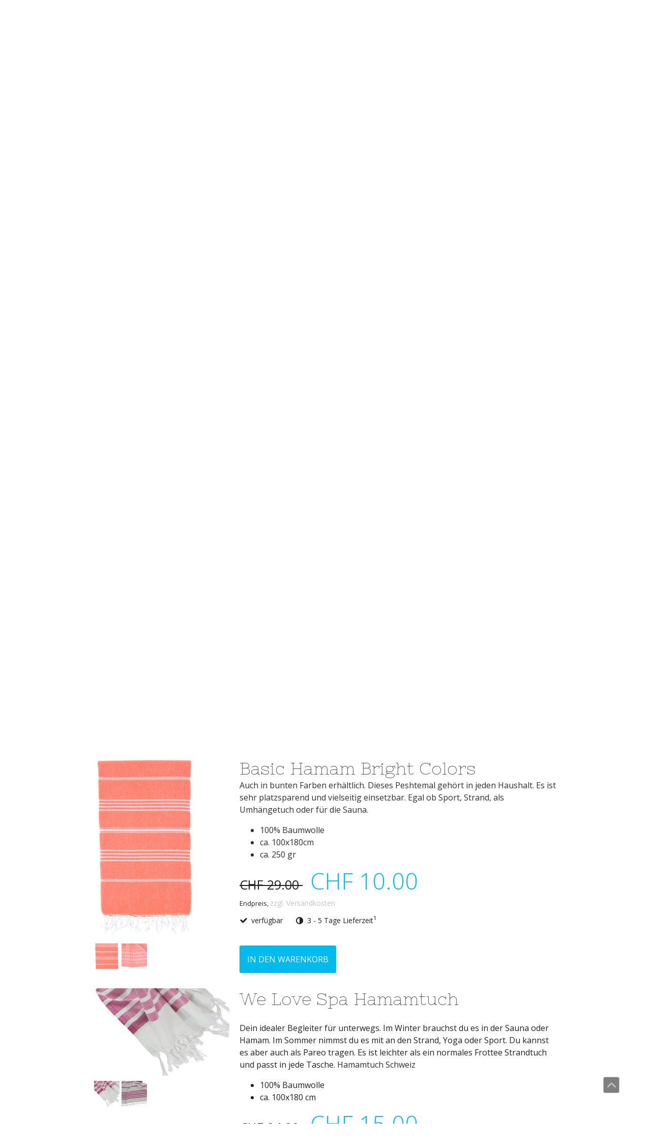

--- FILE ---
content_type: text/html; charset=UTF-8
request_url: https://www.solunabay.ch/t%C3%BCcher/pestemal-classics/
body_size: 15138
content:
<!DOCTYPE html>
<html lang="de-DE"><head>
    <meta charset="utf-8"/>
    <link rel="dns-prefetch preconnect" href="https://u.jimcdn.com/" crossorigin="anonymous"/>
<link rel="dns-prefetch preconnect" href="https://assets.jimstatic.com/" crossorigin="anonymous"/>
<link rel="dns-prefetch preconnect" href="https://image.jimcdn.com" crossorigin="anonymous"/>
<link rel="dns-prefetch preconnect" href="https://fonts.jimstatic.com" crossorigin="anonymous"/>
<meta name="viewport" content="width=device-width, initial-scale=1"/>
<meta http-equiv="X-UA-Compatible" content="IE=edge"/>
<meta name="description" content="Peshtemal, Pestemal, Saunatuch, Hamamtücher kaufen,  Die Tücher sind sehr platzsparend und vielseitig einsetzbar. Egal ob Sport, Strand, als Umhängetuch oder als Saunatuch. Hamamtuch, Pestemal, Peshtemal, Fouta, Pareo, XXL SaunatuchPestemal kaufen, Pestemal Schweiz, Kaufen sie ihr Pestemal in unserem Onlineshop! Bei uns finden sie ein breites Sortiment für Pestemal, Pareo, Peshtemal, Saunatuch, Hamamtücher, Yogatuch kaufen, Strandtuch Shop, Sommerschal.  Die Tücher sind sehr platzsparend und vielseitig einsetzbar. Egal ob Sport, Strand, als Umhängetuch oder als Saunatuch. Hamamtuch, Pestemal, Peshtemal, Fouta, Pareo, XXL Saunatuch, Peshtemal, Saunatuch, Hamamtuch Pestemal, Fouta, Yogatuch, Yogadeckepestemalpeshtamal auf deutschpestemal hamamtuchpestemal klassischpestemal kaufenpestemal kaufen schweizpestemal online kaufenpestemalspestemal schweizpestemal tuchpestemal wellnessbedarf schweizpestemal wikipediapestemal zürichhamamtuchhamamtuch leinenhamamtuch kaufenhamamtuch kaufen schweizhamam tuch bernhamam tuch bindenhamammtuch preishamamtuch onlinehamamtuch online shophamamtuch bestellenhamamtuch gwyneth paltrowhamamtuch xxlhamamtuch schweizhamamtuch strandsaunatuchsaunatuch 100 x 200 600gsaunatuch 180x80saunatuch 80x220 cmsaunatuch 80x220saunatücher 75 x 180 cmsaunatücher 80x200 chsaunatücher günstig kaufensaunatücher 100x200saunatücher kaufensaunatüchersaunatücher schweizsaunatuch kaufensaunatuch leichtsaunatuch leinensaunatuch 100x200saunatuch microfasersaunatuch online shop schweizsaunatuch herrensaunatuch orangesaunatuch unisaunatuch baselsaunatuch flauschigsaunatuch saunakilt wellnesstuchsaunatuch chsaunatuch schweiz"/>
<meta name="robots" content="index, follow, archive"/>
<meta property="st:section" content="Peshtemal, Pestemal, Saunatuch, Hamamtücher kaufen,  Die Tücher sind sehr platzsparend und vielseitig einsetzbar. Egal ob Sport, Strand, als Umhängetuch oder als Saunatuch. Hamamtuch, Pestemal, Peshtemal, Fouta, Pareo, XXL SaunatuchPestemal kaufen, Pestemal Schweiz, Kaufen sie ihr Pestemal in unserem Onlineshop! Bei uns finden sie ein breites Sortiment für Pestemal, Pareo, Peshtemal, Saunatuch, Hamamtücher, Yogatuch kaufen, Strandtuch Shop, Sommerschal.  Die Tücher sind sehr platzsparend und vielseitig einsetzbar. Egal ob Sport, Strand, als Umhängetuch oder als Saunatuch. Hamamtuch, Pestemal, Peshtemal, Fouta, Pareo, XXL Saunatuch, Peshtemal, Saunatuch, Hamamtuch Pestemal, Fouta, Yogatuch, Yogadeckepestemalpeshtamal auf deutschpestemal hamamtuchpestemal klassischpestemal kaufenpestemal kaufen schweizpestemal online kaufenpestemalspestemal schweizpestemal tuchpestemal wellnessbedarf schweizpestemal wikipediapestemal zürichhamamtuchhamamtuch leinenhamamtuch kaufenhamamtuch kaufen schweizhamam tuch bernhamam tuch bindenhamammtuch preishamamtuch onlinehamamtuch online shophamamtuch bestellenhamamtuch gwyneth paltrowhamamtuch xxlhamamtuch schweizhamamtuch strandsaunatuchsaunatuch 100 x 200 600gsaunatuch 180x80saunatuch 80x220 cmsaunatuch 80x220saunatücher 75 x 180 cmsaunatücher 80x200 chsaunatücher günstig kaufensaunatücher 100x200saunatücher kaufensaunatüchersaunatücher schweizsaunatuch kaufensaunatuch leichtsaunatuch leinensaunatuch 100x200saunatuch microfasersaunatuch online shop schweizsaunatuch herrensaunatuch orangesaunatuch unisaunatuch baselsaunatuch flauschigsaunatuch saunakilt wellnesstuchsaunatuch chsaunatuch schweiz"/>
<meta name="generator" content="Jimdo Creator"/>
<meta name="twitter:title" content="Pestemal Classics"/>
<meta name="twitter:description" content="Peshtemal, Pestemal, Saunatuch, Hamamtücher kaufen, Die Tücher sind sehr platzsparend und vielseitig einsetzbar. Egal ob Sport, Strand, als Umhängetuch oder als Saunatuch. Hamamtuch, Pestemal, Peshtemal, Fouta, Pareo, XXL Saunatuch Pestemal kaufen, Pestemal Schweiz, Kaufen sie ihr Pestemal in unserem Onlineshop! Bei uns finden sie ein breites Sortiment für Pestemal, Pareo, Peshtemal, Saunatuch, Hamamtücher, Yogatuch kaufen, Strandtuch Shop, Sommerschal. Die Tücher sind sehr platzsparend und vielseitig einsetzbar. Egal ob Sport, Strand, als Umhängetuch oder als Saunatuch. Hamamtuch, Pestemal, Peshtemal, Fouta, Pareo, XXL Saunatuch, Peshtemal, Saunatuch, Hamamtuch Pestemal, Fouta, Yogatuch, Yogadecke pestemal peshtamal auf deutsch pestemal hamamtuch pestemal klassisch pestemal kaufen pestemal kaufen schweiz pestemal online kaufen pestemals pestemal schweiz pestemal tuch pestemal wellnessbedarf schweiz pestemal wikipedia pestemal zürich hamamtuch hamamtuch leinen hamamtuch kaufen hamamtuch kaufen schweiz hamam tuch bern hamam tuch binden hamammtuch preis hamamtuch online hamamtuch online shop hamamtuch bestellen hamamtuch gwyneth paltrow hamamtuch xxl hamamtuch schweiz hamamtuch strand saunatuch saunatuch 100 x 200 600g saunatuch 180x80 saunatuch 80x220 cm saunatuch 80x220 saunatücher 75 x 180 cm saunatücher 80x200 ch saunatücher günstig kaufen saunatücher 100x200 saunatücher kaufen saunatücher saunatücher schweiz saunatuch kaufen saunatuch leicht saunatuch leinen saunatuch 100x200 saunatuch microfaser saunatuch online shop schweiz saunatuch herren saunatuch orange saunatuch uni saunatuch basel saunatuch flauschig saunatuch saunakilt wellnesstuch saunatuch ch saunatuch schweiz"/>
<meta name="twitter:card" content="summary_large_image"/>
<meta property="og:url" content="http://www.solunabay.ch/tücher/pestemal-classics/"/>
<meta property="og:title" content="Pestemal Classics"/>
<meta property="og:description" content="Peshtemal, Pestemal, Saunatuch, Hamamtücher kaufen, Die Tücher sind sehr platzsparend und vielseitig einsetzbar. Egal ob Sport, Strand, als Umhängetuch oder als Saunatuch. Hamamtuch, Pestemal, Peshtemal, Fouta, Pareo, XXL Saunatuch Pestemal kaufen, Pestemal Schweiz, Kaufen sie ihr Pestemal in unserem Onlineshop! Bei uns finden sie ein breites Sortiment für Pestemal, Pareo, Peshtemal, Saunatuch, Hamamtücher, Yogatuch kaufen, Strandtuch Shop, Sommerschal. Die Tücher sind sehr platzsparend und vielseitig einsetzbar. Egal ob Sport, Strand, als Umhängetuch oder als Saunatuch. Hamamtuch, Pestemal, Peshtemal, Fouta, Pareo, XXL Saunatuch, Peshtemal, Saunatuch, Hamamtuch Pestemal, Fouta, Yogatuch, Yogadecke pestemal peshtamal auf deutsch pestemal hamamtuch pestemal klassisch pestemal kaufen pestemal kaufen schweiz pestemal online kaufen pestemals pestemal schweiz pestemal tuch pestemal wellnessbedarf schweiz pestemal wikipedia pestemal zürich hamamtuch hamamtuch leinen hamamtuch kaufen hamamtuch kaufen schweiz hamam tuch bern hamam tuch binden hamammtuch preis hamamtuch online hamamtuch online shop hamamtuch bestellen hamamtuch gwyneth paltrow hamamtuch xxl hamamtuch schweiz hamamtuch strand saunatuch saunatuch 100 x 200 600g saunatuch 180x80 saunatuch 80x220 cm saunatuch 80x220 saunatücher 75 x 180 cm saunatücher 80x200 ch saunatücher günstig kaufen saunatücher 100x200 saunatücher kaufen saunatücher saunatücher schweiz saunatuch kaufen saunatuch leicht saunatuch leinen saunatuch 100x200 saunatuch microfaser saunatuch online shop schweiz saunatuch herren saunatuch orange saunatuch uni saunatuch basel saunatuch flauschig saunatuch saunakilt wellnesstuch saunatuch ch saunatuch schweiz"/>
<meta property="og:type" content="website"/>
<meta property="og:locale" content="de_DE"/>
<meta property="og:site_name" content="SolunaBay Webshop Hamamtuch, Pareo und Pestemal Schweiz"/>
<meta name="twitter:image" content="https://image.jimcdn.com/app/cms/image/transf/none/path/s0ea0a7d4c2896f47/image/if41539fbb769149f/version/1606922496/image.jpg"/>
<meta property="og:image" content="https://image.jimcdn.com/app/cms/image/transf/none/path/s0ea0a7d4c2896f47/image/if41539fbb769149f/version/1606922496/image.jpg"/>
<meta property="og:image:width" content="1280"/>
<meta property="og:image:height" content="853"/>
<meta property="og:image:secure_url" content="https://image.jimcdn.com/app/cms/image/transf/none/path/s0ea0a7d4c2896f47/image/if41539fbb769149f/version/1606922496/image.jpg"/><title>Pestemal Classics - SolunaBay Webshop Hamamtuch, Pareo und Pestemal Schweiz</title>
<link rel="shortcut icon" href="https://u.jimcdn.com/cms/o/s0ea0a7d4c2896f47/img/favicon.png?t=1490637287"/>
    <link rel="alternate" type="application/rss+xml" title="Blog" href="https://www.solunabay.ch/rss/blog"/>    
<link rel="canonical" href="https://www.solunabay.ch/tücher/pestemal-classics/"/>

        <script src="https://assets.jimstatic.com/ckies.js.7c38a5f4f8d944ade39b.js"></script>

        <script src="https://assets.jimstatic.com/cookieControl.js.b05bf5f4339fa83b8e79.js"></script>
    <script>window.CookieControlSet.setToOff();</script>

    <style>html,body{margin:0}.hidden{display:none}.n{padding:5px}#cc-website-title a {text-decoration: none}.cc-m-image-align-1{text-align:left}.cc-m-image-align-2{text-align:right}.cc-m-image-align-3{text-align:center}</style>

        <link href="https://u.jimcdn.com/cms/o/s0ea0a7d4c2896f47/layout/dm_64a7006cd49d4c099fba34b8d150fc79/css/layout.css?t=1526994963" rel="stylesheet" type="text/css" id="jimdo_layout_css"/>
<script>     /* <![CDATA[ */     /*!  loadCss [c]2014 @scottjehl, Filament Group, Inc.  Licensed MIT */     window.loadCSS = window.loadCss = function(e,n,t){var r,l=window.document,a=l.createElement("link");if(n)r=n;else{var i=(l.body||l.getElementsByTagName("head")[0]).childNodes;r=i[i.length-1]}var o=l.styleSheets;a.rel="stylesheet",a.href=e,a.media="only x",r.parentNode.insertBefore(a,n?r:r.nextSibling);var d=function(e){for(var n=a.href,t=o.length;t--;)if(o[t].href===n)return e.call(a);setTimeout(function(){d(e)})};return a.onloadcssdefined=d,d(function(){a.media=t||"all"}),a};     window.onloadCSS = function(n,o){n.onload=function(){n.onload=null,o&&o.call(n)},"isApplicationInstalled"in navigator&&"onloadcssdefined"in n&&n.onloadcssdefined(o)}     /* ]]> */ </script>     <script>
// <![CDATA[
onloadCSS(loadCss('https://assets.jimstatic.com/web.css.94de3f8b8fc5f64b610bc35fcd864f2a.css') , function() {
    this.id = 'jimdo_web_css';
});
// ]]>
</script>
<link href="https://assets.jimstatic.com/web.css.94de3f8b8fc5f64b610bc35fcd864f2a.css" rel="preload" as="style"/>
<noscript>
<link href="https://assets.jimstatic.com/web.css.94de3f8b8fc5f64b610bc35fcd864f2a.css" rel="stylesheet"/>
</noscript>
    <script>
    //<![CDATA[
        var jimdoData = {"isTestserver":false,"isLcJimdoCom":false,"isJimdoHelpCenter":false,"isProtectedPage":false,"cstok":"","cacheJsKey":"eb4c932991e4eaf741d3c68fe0b16534c237a641","cacheCssKey":"eb4c932991e4eaf741d3c68fe0b16534c237a641","cdnUrl":"https:\/\/assets.jimstatic.com\/","minUrl":"https:\/\/assets.jimstatic.com\/app\/cdn\/min\/file\/","authUrl":"https:\/\/a.jimdo.com\/","webPath":"https:\/\/www.solunabay.ch\/","appUrl":"https:\/\/a.jimdo.com\/","cmsLanguage":"de_DE","isFreePackage":true,"mobile":false,"isDevkitTemplateUsed":true,"isTemplateResponsive":true,"websiteId":"s0ea0a7d4c2896f47","pageId":2137520625,"packageId":1,"shop":{"deliveryTimeTexts":{"1":"1 - 3 Tage Lieferzeit","2":"3 - 5 Tage Lieferzeit","3":"5 - 8 Tage Lieferzeit"},"checkoutButtonText":"Zur Kasse","isReady":true,"currencyFormat":{"pattern":"\u00a4 #,##0.00;\u00a4-#,##0.00","convertedPattern":"$ #,##0.00","symbols":{"GROUPING_SEPARATOR":" ","DECIMAL_SEPARATOR":".","CURRENCY_SYMBOL":"CHF"}},"currencyLocale":"de_CH"},"tr":{"gmap":{"searchNotFound":"Die angegebene Adresse konnte nicht gefunden werden.","routeNotFound":"Die Anfahrtsroute konnte nicht berechnet werden. M\u00f6gliche Gr\u00fcnde: Die Startadresse ist zu ungenau oder zu weit von der Zieladresse entfernt."},"shop":{"checkoutSubmit":{"next":"N\u00e4chster Schritt","wait":"Bitte warten"},"paypalError":"Da ist leider etwas schiefgelaufen. Bitte versuche es erneut!","cartBar":"Zum Warenkorb","maintenance":"Dieser Shop ist vor\u00fcbergehend leider nicht erreichbar. Bitte probieren Sie es sp\u00e4ter noch einmal.","addToCartOverlay":{"productInsertedText":"Der Artikel wurde dem Warenkorb hinzugef\u00fcgt.","continueShoppingText":"Weiter einkaufen","reloadPageText":"neu laden"},"notReadyText":"Dieser Shop ist noch nicht vollst\u00e4ndig eingerichtet.","numLeftText":"Mehr als {:num} Exemplare dieses Artikels sind z.Z. leider nicht verf\u00fcgbar.","oneLeftText":"Es ist leider nur noch ein Exemplar dieses Artikels verf\u00fcgbar."},"common":{"timeout":"Es ist ein Fehler aufgetreten. Die von dir ausgew\u00e4hlte Aktion wurde abgebrochen. Bitte versuche es in ein paar Minuten erneut."},"form":{"badRequest":"Es ist ein Fehler aufgetreten: Die Eingaben konnten leider nicht \u00fcbermittelt werden. Bitte versuche es sp\u00e4ter noch einmal!"}},"jQuery":"jimdoGen002","isJimdoMobileApp":false,"bgConfig":null,"bgFullscreen":null,"responsiveBreakpointLandscape":767,"responsiveBreakpointPortrait":480,"copyableHeadlineLinks":false,"tocGeneration":false,"googlemapsConsoleKey":false,"loggingForAnalytics":false,"loggingForPredefinedPages":false,"isFacebookPixelIdEnabled":false,"userAccountId":"baf5cefa-74c8-4761-ab3f-4409ee2a3695"};
    // ]]>
</script>

     <script> (function(window) { 'use strict'; var regBuff = window.__regModuleBuffer = []; var regModuleBuffer = function() { var args = [].slice.call(arguments); regBuff.push(args); }; if (!window.regModule) { window.regModule = regModuleBuffer; } })(window); </script>
    <script src="https://assets.jimstatic.com/web.js.58bdb3da3da85b5697c0.js" async="true"></script>
    <script src="https://assets.jimstatic.com/at.js.62588d64be2115a866ce.js"></script>

<style type="text/css">
/*<![CDATA[*/
.tpl-logo { 
        padding: 0px 0px 0px 0px; 
   }
.tpl-title { 
        padding: 0px 0px 0px 0px; 
   }
/*]]>*/
</style>


<style type="text/css">
/*<![CDATA[*/
/* Deine Slideshow */
 
.j-cart.is-empty {
 
display: none;
 
}
 
/*]]>*/
</style>

    
</head>

<body class="body cc-page j-has-shop j-m-gallery-styles j-m-video-styles j-m-hr-styles j-m-header-styles j-m-text-styles j-m-emotionheader-styles j-m-htmlCode-styles j-m-rss-styles j-m-form-styles-disabled j-m-table-styles j-m-textWithImage-styles j-m-downloadDocument-styles j-m-imageSubtitle-styles j-m-flickr-styles j-m-googlemaps-styles j-m-blogSelection-styles-disabled j-m-comment-styles-disabled j-m-jimdo-styles j-m-profile-styles j-m-guestbook-styles j-m-promotion-styles j-m-twitter-styles j-m-hgrid-styles j-m-shoppingcart-styles j-m-catalog-styles j-m-product-styles-disabled j-m-facebook-styles j-m-sharebuttons-styles j-m-formnew-styles-disabled j-m-callToAction-styles j-m-turbo-styles j-m-spacing-styles j-m-googleplus-styles j-m-dummy-styles j-m-search-styles j-m-booking-styles j-m-socialprofiles-styles j-footer-styles cc-pagemode-default cc-content-parent" id="page-2137520625">

<div id="cc-inner" class="cc-content-parent">
  <!-- background-area -->
  <div class="jtpl-background-area" background-area=""></div>
  <!-- END background-area -->

  <input type="checkbox" id="jtpl-navigation__checkbox" class="jtpl-navigation__checkbox"/><!-- _main.sass --><div class="jtpl-main cc-content-parent">

    <div class="jtpl-section cc-content-parent">

      <!-- _header.sass -->
      <header class="jtpl-header alignment-options"><div class="jtpl-header__topbar flex-background-options"></div>
        <section class="jtpl-logo"><div id="cc-website-logo" class="cc-single-module-element"><div id="cc-m-10646967225" class="j-module n j-imageSubtitle"><div class="cc-m-image-container"><figure class="cc-imagewrapper cc-m-image-align-3">
<a href="https://www.solunabay.ch/" target="_self"><img srcset="https://image.jimcdn.com/app/cms/image/transf/dimension=320x10000:format=png/path/s0ea0a7d4c2896f47/image/ie85296064c75a0a9/version/1490643932/image.png 320w, https://image.jimcdn.com/app/cms/image/transf/dimension=560x10000:format=png/path/s0ea0a7d4c2896f47/image/ie85296064c75a0a9/version/1490643932/image.png 560w, https://image.jimcdn.com/app/cms/image/transf/dimension=640x10000:format=png/path/s0ea0a7d4c2896f47/image/ie85296064c75a0a9/version/1490643932/image.png 640w, https://image.jimcdn.com/app/cms/image/transf/dimension=960x10000:format=png/path/s0ea0a7d4c2896f47/image/ie85296064c75a0a9/version/1490643932/image.png 960w, https://image.jimcdn.com/app/cms/image/transf/dimension=1120x10000:format=png/path/s0ea0a7d4c2896f47/image/ie85296064c75a0a9/version/1490643932/image.png 1120w" sizes="(min-width: 560px) 560px, 100vw" id="cc-m-imagesubtitle-image-10646967225" src="https://image.jimcdn.com/app/cms/image/transf/dimension=560x10000:format=png/path/s0ea0a7d4c2896f47/image/ie85296064c75a0a9/version/1490643932/image.png" alt="SolunaBay Webshop Hamamtuch, Pareo und Pestemal Schweiz" class="" data-src-width="2042" data-src-height="1092" data-src="https://image.jimcdn.com/app/cms/image/transf/dimension=560x10000:format=png/path/s0ea0a7d4c2896f47/image/ie85296064c75a0a9/version/1490643932/image.png" data-image-id="7133381825"/></a>    

</figure>
</div>
<div class="cc-clear"></div>
<script id="cc-m-reg-10646967225">// <![CDATA[

    window.regModule("module_imageSubtitle", {"data":{"imageExists":true,"hyperlink":"","hyperlink_target":"","hyperlinkAsString":"","pinterest":"0","id":10646967225,"widthEqualsContent":"0","resizeWidth":"560","resizeHeight":300},"id":10646967225});
// ]]>
</script></div></div>
        </section><div class="jtpl-title">
          
        </div>
      </header><!-- END _header.sass --><!-- _mobile-navigation.sass --><label for="jtpl-navigation__checkbox" class="jtpl-navigation__label navigation-colors__menu-icon">
        <span class="jtpl-navigation__borders navigation-colors__menu-icon"></span>
      </label>
      <div class="jtpl-mobile-fallback">
        <div class="jtpl-mobile-navigation navigation-colors">
          <div data-container="navigation"><div class="j-nav-variant-nested"><ul class="cc-nav-level-0 j-nav-level-0"><li id="cc-nav-view-2137520525" class="jmd-nav__list-item-0 j-nav-has-children cc-nav-parent j-nav-parent jmd-nav__item--parent"><a href="/tücher/" data-link-title="Tücher">Tücher</a><span data-navi-toggle="cc-nav-view-2137520525" class="jmd-nav__toggle-button"></span><ul class="cc-nav-level-1 j-nav-level-1"><li id="cc-nav-view-2137520625" class="jmd-nav__list-item-1 cc-nav-current j-nav-current jmd-nav__item--current"><a href="/tücher/pestemal-classics/" data-link-title="Pestemal Classics" class="cc-nav-current j-nav-current jmd-nav__link--current">Pestemal Classics</a></li><li id="cc-nav-view-2137520725" class="jmd-nav__list-item-1"><a href="/tücher/pestemal-premium/" data-link-title="Pestemal Premium">Pestemal Premium</a></li><li id="cc-nav-view-2393473325" class="jmd-nav__list-item-1"><a href="/tücher/pestemal-beach/" data-link-title="Pestemal Beach">Pestemal Beach</a></li><li id="cc-nav-view-2855881325" class="jmd-nav__list-item-1"><a href="/tücher/pestemal-xxl/" data-link-title="Pestemal XXL">Pestemal XXL</a></li><li id="cc-nav-view-3257993225" class="jmd-nav__list-item-1"><a href="/tücher/pestemal-small/" data-link-title="Pestemal small">Pestemal small</a></li></ul></li><li id="cc-nav-view-2139493925" class="jmd-nav__list-item-0"><a href="/schals/" data-link-title="Schals">Schals</a></li><li id="cc-nav-view-2665939125" class="jmd-nav__list-item-0"><a href="/blog/" data-link-title="Blog">Blog</a></li><li id="cc-nav-view-2137520825" class="jmd-nav__list-item-0"><a href="/kontakt/" data-link-title="Kontakt">Kontakt</a></li><li id="cc-nav-view-2381401825" class="jmd-nav__list-item-0"><a href="/über-soluna-bay/" data-link-title="Über Soluna Bay">Über Soluna Bay</a></li></ul></div></div>
        </div>
      </div>
      <!-- END _mobile-navigation.sass -->

      <!-- _navigation.sass -->
      <nav class="jtpl-navigation navigation-colors navigation-alignment alignment-options"><div class="jtpl-navigation__inner border-options" data-dropdown="true">
          <div data-container="navigation"><div class="j-nav-variant-nested"><ul class="cc-nav-level-0 j-nav-level-0"><li id="cc-nav-view-2137520525" class="jmd-nav__list-item-0 j-nav-has-children cc-nav-parent j-nav-parent jmd-nav__item--parent"><a href="/tücher/" data-link-title="Tücher">Tücher</a><span data-navi-toggle="cc-nav-view-2137520525" class="jmd-nav__toggle-button"></span><ul class="cc-nav-level-1 j-nav-level-1"><li id="cc-nav-view-2137520625" class="jmd-nav__list-item-1 cc-nav-current j-nav-current jmd-nav__item--current"><a href="/tücher/pestemal-classics/" data-link-title="Pestemal Classics" class="cc-nav-current j-nav-current jmd-nav__link--current">Pestemal Classics</a></li><li id="cc-nav-view-2137520725" class="jmd-nav__list-item-1"><a href="/tücher/pestemal-premium/" data-link-title="Pestemal Premium">Pestemal Premium</a></li><li id="cc-nav-view-2393473325" class="jmd-nav__list-item-1"><a href="/tücher/pestemal-beach/" data-link-title="Pestemal Beach">Pestemal Beach</a></li><li id="cc-nav-view-2855881325" class="jmd-nav__list-item-1"><a href="/tücher/pestemal-xxl/" data-link-title="Pestemal XXL">Pestemal XXL</a></li><li id="cc-nav-view-3257993225" class="jmd-nav__list-item-1"><a href="/tücher/pestemal-small/" data-link-title="Pestemal small">Pestemal small</a></li></ul></li><li id="cc-nav-view-2139493925" class="jmd-nav__list-item-0"><a href="/schals/" data-link-title="Schals">Schals</a></li><li id="cc-nav-view-2665939125" class="jmd-nav__list-item-0"><a href="/blog/" data-link-title="Blog">Blog</a></li><li id="cc-nav-view-2137520825" class="jmd-nav__list-item-0"><a href="/kontakt/" data-link-title="Kontakt">Kontakt</a></li><li id="cc-nav-view-2381401825" class="jmd-nav__list-item-0"><a href="/über-soluna-bay/" data-link-title="Über Soluna Bay">Über Soluna Bay</a></li></ul></div></div>
        </div>
      </nav><!-- END _navigation.sass --><!-- _content.sass --><div class="jtpl-content alignment-options content-options cc-content-parent">

        <!-- _breadcrumb.sass -->
        <nav class="jtpl-breadcrumbs breadcrumb-options"><div data-container="navigation"><div class="j-nav-variant-breadcrumb"><ol itemscope="true" itemtype="http://schema.org/BreadcrumbList"><li itemscope="true" itemprop="itemListElement" itemtype="http://schema.org/ListItem"><a href="/tücher/" data-link-title="Tücher" itemprop="item"><span itemprop="name">Tücher</span></a><meta itemprop="position" content="1"/></li><li itemscope="true" itemprop="itemListElement" itemtype="http://schema.org/ListItem" class="cc-nav-current j-nav-current"><a href="/tücher/pestemal-classics/" data-link-title="Pestemal Classics" itemprop="item" class="cc-nav-current j-nav-current"><span itemprop="name">Pestemal Classics</span></a><meta itemprop="position" content="2"/></li></ol></div></div>
        </nav><!-- END _breadcrumb.sass --><div id="content_area" data-container="content"><div id="content_start"></div>
        
        <div id="cc-matrix-2956311225"><div id="cc-m-18913897325" class="j-module n j-product ">

<div id="cc-m-product-18913897325" itemscope="" itemtype="http://schema.org/Product">

    <div class="hproduct">

         
        <div class="cc-shop-product-size-3">

            
<div class="cc-shop-product-img">
    
        <div class="cc-shop-product-img-confines">
                        <a id="cc-product-superzoom-18913897325" href="https://image.jimcdn.com/app/cms/image/transf/none/path/s0ea0a7d4c2896f47/image/i32fe1c1ce92bae15/version/1606922496/image.png" class="cc-product-superzoom cc-no-clickable-arrow" rel="lightbox" data-href="https://image.jimcdn.com/app/cms/image/transf/none/path/s0ea0a7d4c2896f47/image/i32fe1c1ce92bae15/version/1606922496/image.png" data-width="446" data-height="918">
                                <img class="cc-shop-product-main-image photo" srcset="                         https://image.jimcdn.com/app/cms/image/transf/dimension=266x355:format=png/path/s0ea0a7d4c2896f47/image/i32fe1c1ce92bae15/version/1606922496/image.png 266w,                         https://image.jimcdn.com/app/cms/image/transf/dimension=532x710:format=png/path/s0ea0a7d4c2896f47/image/i32fe1c1ce92bae15/version/1606922496/image.png 532w,                         https://image.jimcdn.com/app/cms/image/transf/dimension=375x640:format=png/path/s0ea0a7d4c2896f47/image/i32fe1c1ce92bae15/version/1606922496/image.png 375w,                         https://image.jimcdn.com/app/cms/image/transf/dimension=750x1280:format=png/path/s0ea0a7d4c2896f47/image/i32fe1c1ce92bae15/version/1606922496/image.png 750w                     " sizes="(max-width: 480px) 100vw, 266px" src="https://image.jimcdn.com/app/cms/image/transf/dimension=266x355:format=png/path/s0ea0a7d4c2896f47/image/i32fe1c1ce92bae15/version/1606922496/image.png" alt="Basic Hamam" itemprop="image"/>
                        </a>
                    </div>

        <ul class="cc-shop-product-alternatives">
                                <li class="cc-shop-product-alternatives-active">
                        <span class="cc-shop-product-alternatives-arrow"></span>
                        <a href="javascript:;" data-action="changeMainImage" class="cc-shop-product-thumbnail cc-no-clickable-arrow" rel="lightbox" data-href="https://image.jimcdn.com/app/cms/image/transf/none/path/s0ea0a7d4c2896f47/image/i32fe1c1ce92bae15/version/1606922496/image.png" data-params="https://image.jimcdn.com/app/cms/image/transf/dimension=266x355:format=png/path/s0ea0a7d4c2896f47/image/i32fe1c1ce92bae15/version/1606922496/image.png,https://image.jimcdn.com/app/cms/image/transf/none/path/s0ea0a7d4c2896f47/image/i32fe1c1ce92bae15/version/1606922496/image.png,446,918" data-height="918" data-width="446">
                            <img src="https://image.jimcdn.com/app/cms/image/transf/dimension=50x50:mode=crop:format=png/path/s0ea0a7d4c2896f47/image/i32fe1c1ce92bae15/version/1606922496/image.png" id="thumb_11113787025" alt="" width="50px" height="50px"/>
                        </a>
                    </li>
                                    <li>
                        <span class="cc-shop-product-alternatives-arrow"></span>
                        <a href="javascript:;" data-action="changeMainImage" class="cc-shop-product-thumbnail cc-no-clickable-arrow" rel="lightbox" data-href="https://image.jimcdn.com/app/cms/image/transf/none/path/s0ea0a7d4c2896f47/image/if41539fbb769149f/version/1606922496/image.jpg" data-params="https://image.jimcdn.com/app/cms/image/transf/dimension=266x355:format=jpg/path/s0ea0a7d4c2896f47/image/if41539fbb769149f/version/1606922496/image.jpg,https://image.jimcdn.com/app/cms/image/transf/none/path/s0ea0a7d4c2896f47/image/if41539fbb769149f/version/1606922496/image.jpg,1280,853" data-height="853" data-width="1280">
                            <img src="https://image.jimcdn.com/app/cms/image/transf/dimension=50x50:mode=crop:format=jpg/path/s0ea0a7d4c2896f47/image/if41539fbb769149f/version/1606922496/image.jpg" id="thumb_11113787125" alt="" width="50px" height="50px"/>
                        </a>
                    </li>
                                    <li>
                        <span class="cc-shop-product-alternatives-arrow"></span>
                        <a href="javascript:;" data-action="changeMainImage" class="cc-shop-product-thumbnail cc-no-clickable-arrow" rel="lightbox" data-href="https://image.jimcdn.com/app/cms/image/transf/none/path/s0ea0a7d4c2896f47/image/iaba55ed9ea5120ae/version/1606922497/image.jpg" data-params="https://image.jimcdn.com/app/cms/image/transf/dimension=266x355:format=jpg/path/s0ea0a7d4c2896f47/image/iaba55ed9ea5120ae/version/1606922497/image.jpg,https://image.jimcdn.com/app/cms/image/transf/none/path/s0ea0a7d4c2896f47/image/iaba55ed9ea5120ae/version/1606922497/image.jpg,1280,853" data-height="853" data-width="1280">
                            <img src="https://image.jimcdn.com/app/cms/image/transf/dimension=50x50:mode=crop:format=jpg/path/s0ea0a7d4c2896f47/image/iaba55ed9ea5120ae/version/1606922497/image.jpg" id="thumb_11113787225" alt="" width="50px" height="50px"/>
                        </a>
                    </li>
                                    <li>
                        <span class="cc-shop-product-alternatives-arrow"></span>
                        <a href="javascript:;" data-action="changeMainImage" class="cc-shop-product-thumbnail cc-no-clickable-arrow" rel="lightbox" data-href="https://image.jimcdn.com/app/cms/image/transf/none/path/s0ea0a7d4c2896f47/image/i35bc0b73ca888c8c/version/1606922497/image.png" data-params="https://image.jimcdn.com/app/cms/image/transf/dimension=266x355:format=png/path/s0ea0a7d4c2896f47/image/i35bc0b73ca888c8c/version/1606922497/image.png,https://image.jimcdn.com/app/cms/image/transf/none/path/s0ea0a7d4c2896f47/image/i35bc0b73ca888c8c/version/1606922497/image.png,480,996" data-height="996" data-width="480">
                            <img src="https://image.jimcdn.com/app/cms/image/transf/dimension=50x50:mode=crop:format=png/path/s0ea0a7d4c2896f47/image/i35bc0b73ca888c8c/version/1606922497/image.png" id="thumb_11113787325" alt="" width="50px" height="50px"/>
                        </a>
                    </li>
                                    <li>
                        <span class="cc-shop-product-alternatives-arrow"></span>
                        <a href="javascript:;" data-action="changeMainImage" class="cc-shop-product-thumbnail cc-no-clickable-arrow" rel="lightbox" data-href="https://image.jimcdn.com/app/cms/image/transf/none/path/s0ea0a7d4c2896f47/image/i85ac9be188d0e4a2/version/1606922497/image.png" data-params="https://image.jimcdn.com/app/cms/image/transf/dimension=266x355:format=png/path/s0ea0a7d4c2896f47/image/i85ac9be188d0e4a2/version/1606922497/image.png,https://image.jimcdn.com/app/cms/image/transf/none/path/s0ea0a7d4c2896f47/image/i85ac9be188d0e4a2/version/1606922497/image.png,648,648" data-height="648" data-width="648">
                            <img src="https://image.jimcdn.com/app/cms/image/transf/dimension=50x50:mode=crop:format=png/path/s0ea0a7d4c2896f47/image/i85ac9be188d0e4a2/version/1606922497/image.png" id="thumb_11113787425" alt="" width="50px" height="50px"/>
                        </a>
                    </li>
                                    <li>
                        <span class="cc-shop-product-alternatives-arrow"></span>
                        <a href="javascript:;" data-action="changeMainImage" class="cc-shop-product-thumbnail cc-no-clickable-arrow" rel="lightbox" data-href="https://image.jimcdn.com/app/cms/image/transf/none/path/s0ea0a7d4c2896f47/image/i2a9efce3c2fb5fa8/version/1606922497/image.png" data-params="https://image.jimcdn.com/app/cms/image/transf/dimension=266x355:format=png/path/s0ea0a7d4c2896f47/image/i2a9efce3c2fb5fa8/version/1606922497/image.png,https://image.jimcdn.com/app/cms/image/transf/none/path/s0ea0a7d4c2896f47/image/i2a9efce3c2fb5fa8/version/1606922497/image.png,492,1004" data-height="1004" data-width="492">
                            <img src="https://image.jimcdn.com/app/cms/image/transf/dimension=50x50:mode=crop:format=png/path/s0ea0a7d4c2896f47/image/i2a9efce3c2fb5fa8/version/1606922497/image.png" id="thumb_11113787525" alt="" width="50px" height="50px"/>
                        </a>
                    </li>
                                    <li>
                        <span class="cc-shop-product-alternatives-arrow"></span>
                        <a href="javascript:;" data-action="changeMainImage" class="cc-shop-product-thumbnail cc-no-clickable-arrow" rel="lightbox" data-href="https://image.jimcdn.com/app/cms/image/transf/none/path/s0ea0a7d4c2896f47/image/i47a8fd359aafc465/version/1606922497/image.jpg" data-params="https://image.jimcdn.com/app/cms/image/transf/dimension=266x355:format=jpg/path/s0ea0a7d4c2896f47/image/i47a8fd359aafc465/version/1606922497/image.jpg,https://image.jimcdn.com/app/cms/image/transf/none/path/s0ea0a7d4c2896f47/image/i47a8fd359aafc465/version/1606922497/image.jpg,1280,853" data-height="853" data-width="1280">
                            <img src="https://image.jimcdn.com/app/cms/image/transf/dimension=50x50:mode=crop:format=jpg/path/s0ea0a7d4c2896f47/image/i47a8fd359aafc465/version/1606922497/image.jpg" id="thumb_11113787625" alt="" width="50px" height="50px"/>
                        </a>
                    </li>
                                    <li>
                        <span class="cc-shop-product-alternatives-arrow"></span>
                        <a href="javascript:;" data-action="changeMainImage" class="cc-shop-product-thumbnail cc-no-clickable-arrow" rel="lightbox" data-href="https://image.jimcdn.com/app/cms/image/transf/none/path/s0ea0a7d4c2896f47/image/i12bd5e1e0168e472/version/1606922497/image.jpg" data-params="https://image.jimcdn.com/app/cms/image/transf/dimension=266x355:format=jpg/path/s0ea0a7d4c2896f47/image/i12bd5e1e0168e472/version/1606922497/image.jpg,https://image.jimcdn.com/app/cms/image/transf/none/path/s0ea0a7d4c2896f47/image/i12bd5e1e0168e472/version/1606922497/image.jpg,1280,853" data-height="853" data-width="1280">
                            <img src="https://image.jimcdn.com/app/cms/image/transf/dimension=50x50:mode=crop:format=jpg/path/s0ea0a7d4c2896f47/image/i12bd5e1e0168e472/version/1606922497/image.jpg" id="thumb_11113787725" alt="" width="50px" height="50px"/>
                        </a>
                    </li>
                                    </ul>
    
    </div>

            <div class="cc-shop-product-desc" id="product-desc-18913897325">

                <h4 class="fn" itemprop="name">Basic Hamam</h4>
                <div id="cc-shop-product-desc-text-18913897325" class="description" itemprop="description">
    <p>
    Der Klassiker schlechthin. Dieses Peshtemal gehört in jeden Haushalt. Es ist sehr platzsparend und vielseitig einsetzbar. Egal ob Sport, Strand, als Umhängetuch oder für die
    Sauna. <span style="color: #2e2e2e; font-family: inherit;">Hamamtuch Schweiz</span>
</p>

<ul>
    <li>100% Baumwolle
    </li>

    <li>ca. 100x180cm
    </li>

    <li>ca. 250 gr
    </li>
</ul></div>
                <div id="cc-shop-product-short-desc-text-18913897325" class="cc-shop-product-short-desc">
    Basic Hamam</div>



                

                
<div class="product-price cc-shop-product-price" itemprop="offers" itemscope="" itemtype="http://schema.org/Offer">

    <div style="" class="cc-shop-product-price-item cc-shop-product-price-old">
        <del class="cc-shop-old-price-value">
            CHF 29.00         </del>
        <sup style="display: none;" class="cc-shop-old-price-info">
                    </sup>
    </div>

    <p class="cc-shop-product-price-item cc-shop-product-price-current cc-shop-price cc-shop-price-value" itemprop="price" content="10">
        CHF 10.00    </p>
    
<div class="cc-shop-product-basic-price-container" style="display:none;">
    <span class="cc-shop-product-basic-price">CHF 0.00</span> / <span class="cc-shop-product-basic-price-unit"></span>
</div>


    <meta itemprop="priceCurrency" content="CHF"/>
    <meta itemprop="availability" content="InStock"/>
    <span itemprop="inventoryLevel" itemscope="" itemtype="http://schema.org/QuantitativeValue">
        <meta itemprop="value" content="6"/>
    </span>
    <meta itemprop="url" content="https://www.solunabay.ch//app/module/webproduct/goto/m/m3aa89db3fff91e9b"/>
</div>

                
    <div class="cc-product-infolink j-product__info__link">
        <p class="cc-product-tax-and-shipping-info">
            Endpreis, <a rel="nofollow" href="/j/shop/info/m/?productId=m3aa89db3fff91e9b" class="cc-no-clickable-arrow">zzgl. Versandkosten</a>        </p>
        <p class="j-product__info__free-shipping-countries hide">
            Versandkostenfrei in folgende Länder:
            <span class="cc-product-free-shipping-countries-prefix">
                            </span>
                        <span class="cc-product-free-shipping-countries-suffix-wrapper hide">
                <span class="cc-product-free-shipping-countries-suffix">
                                                        </span>
                <a href="javascript:;" class="cc-product-free-shipping-countries-toggle-button" data-action="toggleFreeShippingCountries">
                    <span class="cc-product-free-shipping-countries-toggle-button-more">Mehr anzeigen</span>
                    <span class="cc-product-free-shipping-countries-toggle-button-less">Weniger anzeigen</span>
                </a>
            </span>
        </p>
    </div>

<ul class="cc-shop-product-availability j-product-details">
    
                            <li class="cc-shop-product-pool j-product-pool j-product-pool-status-1 cc-shop-product-pool-variant-1">
            verfügbar        </li>
                            <li class="cc-product-delivery-time-info j-product-delivery-time cc-delivery-time-variant-2 j-product-delivery-time-status-2">
            3 - 5 Tage Lieferzeit<sup>1</sup>        </li>
    </ul>

                
<button class="cc-shop-addtocard cc-no-clickable-arrow" data-action="addToCart">
    <span class="cc-shop-addtocard-text">
      In den Warenkorb    </span>
</button>

            </div><!-- end of div.cc-shop-product-desc -->
        </div><!-- end of div.cc-shop-product-size-2 -->
    </div><!-- end of div.hproduct -->
</div><!-- end of div#cc-m-product-6356026884 -->
<script id="cc-m-reg-18913897325">// <![CDATA[

    window.regModule("module_product", {"variant":"default","moduleId":18913897325,"selector":"#cc-m-product-18913897325","superzoom":true,"hasVariants":false,"multiUpload":true,"mainImageHeight":355,"productId":"q288c620ccd00064c","hash":"hashv1-962f15ab4ce3350099a1248abc21e3c122d98c95","id":18913897325});
// ]]>
</script></div><div id="cc-m-10830940225" class="j-module n j-product ">

<div id="cc-m-product-10830940225" itemscope="" itemtype="http://schema.org/Product">

    <div class="hproduct">

         
        <div class="cc-shop-product-size-3">

            
<div class="cc-shop-product-img">
    
        <div class="cc-shop-product-img-confines">
                        <a id="cc-product-superzoom-10830940225" href="https://image.jimcdn.com/app/cms/image/transf/none/path/s0ea0a7d4c2896f47/image/i084a69fb02099a53/version/1497684323/image.jpg" class="cc-product-superzoom cc-no-clickable-arrow" rel="lightbox" data-href="https://image.jimcdn.com/app/cms/image/transf/none/path/s0ea0a7d4c2896f47/image/i084a69fb02099a53/version/1497684323/image.jpg" data-width="1280" data-height="853">
                                <img class="cc-shop-product-main-image photo" srcset="                         https://image.jimcdn.com/app/cms/image/transf/dimension=266x355:format=jpg/path/s0ea0a7d4c2896f47/image/i084a69fb02099a53/version/1497684323/image.jpg 266w,                         https://image.jimcdn.com/app/cms/image/transf/dimension=532x710:format=jpg/path/s0ea0a7d4c2896f47/image/i084a69fb02099a53/version/1497684323/image.jpg 532w,                         https://image.jimcdn.com/app/cms/image/transf/dimension=375x640:format=jpg/path/s0ea0a7d4c2896f47/image/i084a69fb02099a53/version/1497684323/image.jpg 375w,                         https://image.jimcdn.com/app/cms/image/transf/dimension=750x1280:format=jpg/path/s0ea0a7d4c2896f47/image/i084a69fb02099a53/version/1497684323/image.jpg 750w                     " sizes="(max-width: 480px) 100vw, 266px" src="https://image.jimcdn.com/app/cms/image/transf/dimension=266x355:format=jpg/path/s0ea0a7d4c2896f47/image/i084a69fb02099a53/version/1497684323/image.jpg" alt="Basic Hamam II" itemprop="image"/>
                        </a>
                    </div>

        <ul class="cc-shop-product-alternatives">
                                <li class="cc-shop-product-alternatives-active">
                        <span class="cc-shop-product-alternatives-arrow"></span>
                        <a href="javascript:;" data-action="changeMainImage" class="cc-shop-product-thumbnail cc-no-clickable-arrow" rel="lightbox" data-href="https://image.jimcdn.com/app/cms/image/transf/none/path/s0ea0a7d4c2896f47/image/i084a69fb02099a53/version/1497684323/image.jpg" data-params="https://image.jimcdn.com/app/cms/image/transf/dimension=266x355:format=jpg/path/s0ea0a7d4c2896f47/image/i084a69fb02099a53/version/1497684323/image.jpg,https://image.jimcdn.com/app/cms/image/transf/none/path/s0ea0a7d4c2896f47/image/i084a69fb02099a53/version/1497684323/image.jpg,1280,853" data-height="853" data-width="1280">
                            <img src="https://image.jimcdn.com/app/cms/image/transf/dimension=50x50:mode=crop:format=jpg/path/s0ea0a7d4c2896f47/image/i084a69fb02099a53/version/1497684323/image.jpg" id="thumb_7218016125" alt="" width="50px" height="50px"/>
                        </a>
                    </li>
                                    <li>
                        <span class="cc-shop-product-alternatives-arrow"></span>
                        <a href="javascript:;" data-action="changeMainImage" class="cc-shop-product-thumbnail cc-no-clickable-arrow" rel="lightbox" data-href="https://image.jimcdn.com/app/cms/image/transf/none/path/s0ea0a7d4c2896f47/image/i5b01e5868cba3ce8/version/1553669586/image.jpg" data-params="https://image.jimcdn.com/app/cms/image/transf/dimension=266x355:format=jpg/path/s0ea0a7d4c2896f47/image/i5b01e5868cba3ce8/version/1553669586/image.jpg,https://image.jimcdn.com/app/cms/image/transf/none/path/s0ea0a7d4c2896f47/image/i5b01e5868cba3ce8/version/1553669586/image.jpg,1280,900" data-height="900" data-width="1280">
                            <img src="https://image.jimcdn.com/app/cms/image/transf/dimension=50x50:mode=crop:format=jpg/path/s0ea0a7d4c2896f47/image/i5b01e5868cba3ce8/version/1553669586/image.jpg" id="thumb_7218018925" alt="" width="50px" height="50px"/>
                        </a>
                    </li>
                                    <li>
                        <span class="cc-shop-product-alternatives-arrow"></span>
                        <a href="javascript:;" data-action="changeMainImage" class="cc-shop-product-thumbnail cc-no-clickable-arrow" rel="lightbox" data-href="https://image.jimcdn.com/app/cms/image/transf/none/path/s0ea0a7d4c2896f47/image/i67feb6626ab0dca6/version/1553669586/image.png" data-params="https://image.jimcdn.com/app/cms/image/transf/dimension=266x355:format=png/path/s0ea0a7d4c2896f47/image/i67feb6626ab0dca6/version/1553669586/image.png,https://image.jimcdn.com/app/cms/image/transf/none/path/s0ea0a7d4c2896f47/image/i67feb6626ab0dca6/version/1553669586/image.png,454,934" data-height="934" data-width="454">
                            <img src="https://image.jimcdn.com/app/cms/image/transf/dimension=50x50:mode=crop:format=png/path/s0ea0a7d4c2896f47/image/i67feb6626ab0dca6/version/1553669586/image.png" id="thumb_9236917725" alt="" width="50px" height="50px"/>
                        </a>
                    </li>
                                    <li>
                        <span class="cc-shop-product-alternatives-arrow"></span>
                        <a href="javascript:;" data-action="changeMainImage" class="cc-shop-product-thumbnail cc-no-clickable-arrow" rel="lightbox" data-href="https://image.jimcdn.com/app/cms/image/transf/none/path/s0ea0a7d4c2896f47/image/i63dab2eec3f4b6e2/version/1553669586/image.jpg" data-params="https://image.jimcdn.com/app/cms/image/transf/dimension=266x355:format=jpg/path/s0ea0a7d4c2896f47/image/i63dab2eec3f4b6e2/version/1553669586/image.jpg,https://image.jimcdn.com/app/cms/image/transf/none/path/s0ea0a7d4c2896f47/image/i63dab2eec3f4b6e2/version/1553669586/image.jpg,1280,853" data-height="853" data-width="1280">
                            <img src="https://image.jimcdn.com/app/cms/image/transf/dimension=50x50:mode=crop:format=jpg/path/s0ea0a7d4c2896f47/image/i63dab2eec3f4b6e2/version/1553669586/image.jpg" id="thumb_7218015625" alt="" width="50px" height="50px"/>
                        </a>
                    </li>
                                    <li>
                        <span class="cc-shop-product-alternatives-arrow"></span>
                        <a href="javascript:;" data-action="changeMainImage" class="cc-shop-product-thumbnail cc-no-clickable-arrow" rel="lightbox" data-href="https://image.jimcdn.com/app/cms/image/transf/none/path/s0ea0a7d4c2896f47/image/i32f2fcd403d8414e/version/1553669586/image.png" data-params="https://image.jimcdn.com/app/cms/image/transf/dimension=266x355:format=png/path/s0ea0a7d4c2896f47/image/i32f2fcd403d8414e/version/1553669586/image.png,https://image.jimcdn.com/app/cms/image/transf/none/path/s0ea0a7d4c2896f47/image/i32f2fcd403d8414e/version/1553669586/image.png,452,958" data-height="958" data-width="452">
                            <img src="https://image.jimcdn.com/app/cms/image/transf/dimension=50x50:mode=crop:format=png/path/s0ea0a7d4c2896f47/image/i32f2fcd403d8414e/version/1553669586/image.png" id="thumb_9236917325" alt="" width="50px" height="50px"/>
                        </a>
                    </li>
                                    <li>
                        <span class="cc-shop-product-alternatives-arrow"></span>
                        <a href="javascript:;" data-action="changeMainImage" class="cc-shop-product-thumbnail cc-no-clickable-arrow" rel="lightbox" data-href="https://image.jimcdn.com/app/cms/image/transf/none/path/s0ea0a7d4c2896f47/image/i9d6b72923fb297e5/version/1553669586/image.jpg" data-params="https://image.jimcdn.com/app/cms/image/transf/dimension=266x355:format=jpg/path/s0ea0a7d4c2896f47/image/i9d6b72923fb297e5/version/1553669586/image.jpg,https://image.jimcdn.com/app/cms/image/transf/none/path/s0ea0a7d4c2896f47/image/i9d6b72923fb297e5/version/1553669586/image.jpg,1280,853" data-height="853" data-width="1280">
                            <img src="https://image.jimcdn.com/app/cms/image/transf/dimension=50x50:mode=crop:format=jpg/path/s0ea0a7d4c2896f47/image/i9d6b72923fb297e5/version/1553669586/image.jpg" id="thumb_7218017125" alt="" width="50px" height="50px"/>
                        </a>
                    </li>
                                    <li>
                        <span class="cc-shop-product-alternatives-arrow"></span>
                        <a href="javascript:;" data-action="changeMainImage" class="cc-shop-product-thumbnail cc-no-clickable-arrow" rel="lightbox" data-href="https://image.jimcdn.com/app/cms/image/transf/none/path/s0ea0a7d4c2896f47/image/ibcdf736a77b8d3ea/version/1553669586/image.png" data-params="https://image.jimcdn.com/app/cms/image/transf/dimension=266x355:format=png/path/s0ea0a7d4c2896f47/image/ibcdf736a77b8d3ea/version/1553669586/image.png,https://image.jimcdn.com/app/cms/image/transf/none/path/s0ea0a7d4c2896f47/image/ibcdf736a77b8d3ea/version/1553669586/image.png,512,1018" data-height="1018" data-width="512">
                            <img src="https://image.jimcdn.com/app/cms/image/transf/dimension=50x50:mode=crop:format=png/path/s0ea0a7d4c2896f47/image/ibcdf736a77b8d3ea/version/1553669586/image.png" id="thumb_9236916825" alt="" width="50px" height="50px"/>
                        </a>
                    </li>
                                    <li>
                        <span class="cc-shop-product-alternatives-arrow"></span>
                        <a href="javascript:;" data-action="changeMainImage" class="cc-shop-product-thumbnail cc-no-clickable-arrow" rel="lightbox" data-href="https://image.jimcdn.com/app/cms/image/transf/none/path/s0ea0a7d4c2896f47/image/i272500821211d965/version/1553669586/image.png" data-params="https://image.jimcdn.com/app/cms/image/transf/dimension=266x355:format=png/path/s0ea0a7d4c2896f47/image/i272500821211d965/version/1553669586/image.png,https://image.jimcdn.com/app/cms/image/transf/none/path/s0ea0a7d4c2896f47/image/i272500821211d965/version/1553669586/image.png,620,1280" data-height="1280" data-width="620">
                            <img src="https://image.jimcdn.com/app/cms/image/transf/dimension=50x50:mode=crop:format=png/path/s0ea0a7d4c2896f47/image/i272500821211d965/version/1553669586/image.png" id="thumb_10050568725" alt="" width="50px" height="50px"/>
                        </a>
                    </li>
                                    <li>
                        <span class="cc-shop-product-alternatives-arrow"></span>
                        <a href="javascript:;" data-action="changeMainImage" class="cc-shop-product-thumbnail cc-no-clickable-arrow" rel="lightbox" data-href="https://image.jimcdn.com/app/cms/image/transf/none/path/s0ea0a7d4c2896f47/image/i1f2def9d6e7627c5/version/1553669586/image.png" data-params="https://image.jimcdn.com/app/cms/image/transf/dimension=266x355:format=png/path/s0ea0a7d4c2896f47/image/i1f2def9d6e7627c5/version/1553669586/image.png,https://image.jimcdn.com/app/cms/image/transf/none/path/s0ea0a7d4c2896f47/image/i1f2def9d6e7627c5/version/1553669586/image.png,450,968" data-height="968" data-width="450">
                            <img src="https://image.jimcdn.com/app/cms/image/transf/dimension=50x50:mode=crop:format=png/path/s0ea0a7d4c2896f47/image/i1f2def9d6e7627c5/version/1553669586/image.png" id="thumb_9416638825" alt="" width="50px" height="50px"/>
                        </a>
                    </li>
                                    </ul>
    
    </div>

            <div class="cc-shop-product-desc" id="product-desc-10830940225">

                <h4 class="fn" itemprop="name">Basic Hamam II</h4>
                <div id="cc-shop-product-desc-text-10830940225" class="description" itemprop="description">
    <p style="color: #2e2e2e;">
    Auch in bunten Farben erhältlich. Dieses Peshtemal gehört in jeden Haushalt. Es ist sehr platzsparend und vielseitig einsetzbar. Egal ob Sport, Strand, als Umhängetuch oder für die
    Sauna. <span style="color: #2e2e2e; font-family: inherit;">Hamamtuch Schweiz</span>
</p>

<ul style="color: #2e2e2e;">
    <li>100% Baumwolle
    </li>

    <li>ca. 100x180cm
    </li>

    <li>ca. 250 gr
    </li>
</ul></div>
                <div id="cc-shop-product-short-desc-text-10830940225" class="cc-shop-product-short-desc">
    Basic Hamam II</div>



                
<form autocomplete="off">
    <select class="cc-product-variant-selectbox j-product__variants" data-action="changeVariant">
                                <option class="j-product__variants__item" value="0" data-params="{&quot;price&quot;:10,&quot;priceFormatted&quot;:&quot;CHF 10.00&quot;,&quot;oldPriceFormatted&quot;:&quot;CHF 29.00&quot;,&quot;basicPrice&quot;:0,&quot;basicPriceFormatted&quot;:&quot;CHF 0.00&quot;,&quot;basicPriceUnit&quot;:&quot;&amp;nbsp;&quot;,&quot;oldPrice&quot;:29,&quot;availability&quot;:2,&quot;availabilityText&quot;:&quot;nur noch begrenzte Anzahl vorhanden&quot;,&quot;delivery&quot;:2,&quot;pool&quot;:&quot;2&quot;,&quot;weightFormatted&quot;:&quot; kg&quot;,&quot;weight&quot;:0,&quot;freeShippingCountriesPrefix&quot;:&quot;&quot;,&quot;freeShippingCountriesSuffix&quot;:&quot;&quot;,&quot;taxAndShippingCostInformationText&quot;:&quot;Endpreis, &lt;a rel='nofollow' href='\/j\/shop\/info\/m\/?productId=mde83ef691b597d00' class='cc-no-clickable-arrow'&gt;zzgl. Versandkosten&lt;\/a&gt;&quot;}" title="yellow     CHF 10.00" content="yellow" selected="selected">
                yellow    CHF 10.00            </option>
                                <option class="j-product__variants__item" value="1" data-params="{&quot;price&quot;:10,&quot;priceFormatted&quot;:&quot;CHF 10.00&quot;,&quot;oldPriceFormatted&quot;:&quot;CHF 29.00&quot;,&quot;basicPrice&quot;:0,&quot;basicPriceFormatted&quot;:&quot;CHF 0.00&quot;,&quot;basicPriceUnit&quot;:&quot;&amp;nbsp;&quot;,&quot;oldPrice&quot;:29,&quot;availability&quot;:3,&quot;availabilityText&quot;:&quot;leider ausverkauft&quot;,&quot;delivery&quot;:null,&quot;pool&quot;:&quot;0&quot;,&quot;weightFormatted&quot;:&quot; kg&quot;,&quot;weight&quot;:0,&quot;freeShippingCountriesPrefix&quot;:&quot;&quot;,&quot;freeShippingCountriesSuffix&quot;:&quot;&quot;,&quot;taxAndShippingCostInformationText&quot;:&quot;Endpreis, &lt;a rel='nofollow' href='\/j\/shop\/info\/m\/?productId=mde83ef691b597d00' class='cc-no-clickable-arrow'&gt;zzgl. Versandkosten&lt;\/a&gt;&quot;}" title="green     CHF 10.00" content="green">
                green    CHF 10.00            </option>
                                <option class="j-product__variants__item" value="2" data-params="{&quot;price&quot;:10,&quot;priceFormatted&quot;:&quot;CHF 10.00&quot;,&quot;oldPriceFormatted&quot;:&quot;CHF 29.00&quot;,&quot;basicPrice&quot;:0,&quot;basicPriceFormatted&quot;:&quot;CHF 0.00&quot;,&quot;basicPriceUnit&quot;:&quot;&amp;nbsp;&quot;,&quot;oldPrice&quot;:29,&quot;availability&quot;:3,&quot;availabilityText&quot;:&quot;leider ausverkauft&quot;,&quot;delivery&quot;:null,&quot;pool&quot;:&quot;0&quot;,&quot;weightFormatted&quot;:&quot; kg&quot;,&quot;weight&quot;:0,&quot;freeShippingCountriesPrefix&quot;:&quot;&quot;,&quot;freeShippingCountriesSuffix&quot;:&quot;&quot;,&quot;taxAndShippingCostInformationText&quot;:&quot;Endpreis, &lt;a rel='nofollow' href='\/j\/shop\/info\/m\/?productId=mde83ef691b597d00' class='cc-no-clickable-arrow'&gt;zzgl. Versandkosten&lt;\/a&gt;&quot;}" title="Lilac     CHF 10.00" content="Lilac">
                Lilac    CHF 10.00            </option>
                                <option class="j-product__variants__item" value="3" data-params="{&quot;price&quot;:10,&quot;priceFormatted&quot;:&quot;CHF 10.00&quot;,&quot;oldPriceFormatted&quot;:&quot;CHF 29.00&quot;,&quot;basicPrice&quot;:0,&quot;basicPriceFormatted&quot;:&quot;CHF 0.00&quot;,&quot;basicPriceUnit&quot;:&quot;&amp;nbsp;&quot;,&quot;oldPrice&quot;:29,&quot;availability&quot;:3,&quot;availabilityText&quot;:&quot;leider ausverkauft&quot;,&quot;delivery&quot;:null,&quot;pool&quot;:&quot;0&quot;,&quot;weightFormatted&quot;:&quot; kg&quot;,&quot;weight&quot;:0,&quot;freeShippingCountriesPrefix&quot;:&quot;&quot;,&quot;freeShippingCountriesSuffix&quot;:&quot;&quot;,&quot;taxAndShippingCostInformationText&quot;:&quot;Endpreis, &lt;a rel='nofollow' href='\/j\/shop\/info\/m\/?productId=mde83ef691b597d00' class='cc-no-clickable-arrow'&gt;zzgl. Versandkosten&lt;\/a&gt;&quot;}" title="Purple     CHF 10.00" content="Purple">
                Purple    CHF 10.00            </option>
                                <option class="j-product__variants__item" value="4" data-params="{&quot;price&quot;:10,&quot;priceFormatted&quot;:&quot;CHF 10.00&quot;,&quot;oldPriceFormatted&quot;:&quot;CHF 29.00&quot;,&quot;basicPrice&quot;:0,&quot;basicPriceFormatted&quot;:&quot;CHF 0.00&quot;,&quot;basicPriceUnit&quot;:&quot;&amp;nbsp;&quot;,&quot;oldPrice&quot;:29,&quot;availability&quot;:3,&quot;availabilityText&quot;:&quot;leider ausverkauft&quot;,&quot;delivery&quot;:null,&quot;pool&quot;:&quot;0&quot;,&quot;weightFormatted&quot;:&quot; kg&quot;,&quot;weight&quot;:0,&quot;freeShippingCountriesPrefix&quot;:&quot;&quot;,&quot;freeShippingCountriesSuffix&quot;:&quot;&quot;,&quot;taxAndShippingCostInformationText&quot;:&quot;Endpreis, &lt;a rel='nofollow' href='\/j\/shop\/info\/m\/?productId=mde83ef691b597d00' class='cc-no-clickable-arrow'&gt;zzgl. Versandkosten&lt;\/a&gt;&quot;}" title="orange     CHF 10.00" content="orange">
                orange    CHF 10.00            </option>
            </select>
</form>

                
<div class="product-price cc-shop-product-price" itemprop="offers" itemscope="" itemtype="http://schema.org/Offer">

    <div style="" class="cc-shop-product-price-item cc-shop-product-price-old">
        <del class="cc-shop-old-price-value">
            CHF 29.00         </del>
        <sup style="display: none;" class="cc-shop-old-price-info">
                    </sup>
    </div>

    <p class="cc-shop-product-price-item cc-shop-product-price-current cc-shop-price cc-shop-price-value" itemprop="price" content="10">
        CHF 10.00    </p>
    
<div class="cc-shop-product-basic-price-container" style="display:none;">
    <span class="cc-shop-product-basic-price">CHF 0.00</span> / <span class="cc-shop-product-basic-price-unit"></span>
</div>


    <meta itemprop="priceCurrency" content="CHF"/>
    <meta itemprop="availability" content="InStock"/>
    <span itemprop="inventoryLevel" itemscope="" itemtype="http://schema.org/QuantitativeValue">
        <meta itemprop="value" content="2"/>
    </span>
    <meta itemprop="url" content="https://www.solunabay.ch//app/module/webproduct/goto/m/mde83ef691b597d00"/>
</div>

                
    <div class="cc-product-infolink j-product__info__link">
        <p class="cc-product-tax-and-shipping-info">
            Endpreis, <a rel="nofollow" href="/j/shop/info/m/?productId=mde83ef691b597d00" class="cc-no-clickable-arrow">zzgl. Versandkosten</a>        </p>
        <p class="j-product__info__free-shipping-countries hide">
            Versandkostenfrei in folgende Länder:
            <span class="cc-product-free-shipping-countries-prefix">
                            </span>
                        <span class="cc-product-free-shipping-countries-suffix-wrapper hide">
                <span class="cc-product-free-shipping-countries-suffix">
                                                        </span>
                <a href="javascript:;" class="cc-product-free-shipping-countries-toggle-button" data-action="toggleFreeShippingCountries">
                    <span class="cc-product-free-shipping-countries-toggle-button-more">Mehr anzeigen</span>
                    <span class="cc-product-free-shipping-countries-toggle-button-less">Weniger anzeigen</span>
                </a>
            </span>
        </p>
    </div>

<ul class="cc-shop-product-availability j-product-details">
    
                            <li class="cc-shop-product-pool j-product-pool j-product-pool-status-2 cc-shop-product-pool-variant-2">
            nur noch begrenzte Anzahl vorhanden        </li>
                            <li class="cc-product-delivery-time-info j-product-delivery-time cc-delivery-time-variant-2 j-product-delivery-time-status-2">
            3 - 5 Tage Lieferzeit<sup>1</sup>        </li>
    </ul>

                
<button class="cc-shop-addtocard cc-no-clickable-arrow" data-action="addToCart">
    <span class="cc-shop-addtocard-text">
      In den Warenkorb    </span>
</button>

            </div><!-- end of div.cc-shop-product-desc -->
        </div><!-- end of div.cc-shop-product-size-2 -->
    </div><!-- end of div.hproduct -->
</div><!-- end of div#cc-m-product-6356026884 -->
<script id="cc-m-reg-10830940225">// <![CDATA[

    window.regModule("module_product", {"variant":"default","moduleId":10830940225,"selector":"#cc-m-product-10830940225","superzoom":true,"hasVariants":true,"multiUpload":true,"mainImageHeight":355,"productId":"q78e99bf008795867","hash":"hashv1-7c86ae6304c36af7905f39acaa9872d585b8e480","defaultVariantId":0,"id":10830940225});
// ]]>
</script></div><div id="cc-m-18913955325" class="j-module n j-product ">

<div id="cc-m-product-18913955325" itemscope="" itemtype="http://schema.org/Product">

    <div class="hproduct">

         
        <div class="cc-shop-product-size-3">

            
<div class="cc-shop-product-img">
    
        <div class="cc-shop-product-img-confines">
                        <a id="cc-product-superzoom-18913955325" href="https://image.jimcdn.com/app/cms/image/transf/none/path/s0ea0a7d4c2896f47/image/i1d10a7f9f366b7a0/version/1606924629/image.png" class="cc-product-superzoom cc-no-clickable-arrow" rel="lightbox" data-href="https://image.jimcdn.com/app/cms/image/transf/none/path/s0ea0a7d4c2896f47/image/i1d10a7f9f366b7a0/version/1606924629/image.png" data-width="622" data-height="1100">
                                <img class="cc-shop-product-main-image photo" srcset="                         https://image.jimcdn.com/app/cms/image/transf/dimension=266x355:format=png/path/s0ea0a7d4c2896f47/image/i1d10a7f9f366b7a0/version/1606924629/image.png 266w,                         https://image.jimcdn.com/app/cms/image/transf/dimension=532x710:format=png/path/s0ea0a7d4c2896f47/image/i1d10a7f9f366b7a0/version/1606924629/image.png 532w,                         https://image.jimcdn.com/app/cms/image/transf/dimension=375x640:format=png/path/s0ea0a7d4c2896f47/image/i1d10a7f9f366b7a0/version/1606924629/image.png 375w,                         https://image.jimcdn.com/app/cms/image/transf/dimension=750x1280:format=png/path/s0ea0a7d4c2896f47/image/i1d10a7f9f366b7a0/version/1606924629/image.png 750w                     " sizes="(max-width: 480px) 100vw, 266px" src="https://image.jimcdn.com/app/cms/image/transf/dimension=266x355:format=png/path/s0ea0a7d4c2896f47/image/i1d10a7f9f366b7a0/version/1606924629/image.png" alt="Basic Hamam Bright Colors" itemprop="image"/>
                        </a>
                    </div>

        <ul class="cc-shop-product-alternatives">
                                <li class="cc-shop-product-alternatives-active">
                        <span class="cc-shop-product-alternatives-arrow"></span>
                        <a href="javascript:;" data-action="changeMainImage" class="cc-shop-product-thumbnail cc-no-clickable-arrow" rel="lightbox" data-href="https://image.jimcdn.com/app/cms/image/transf/none/path/s0ea0a7d4c2896f47/image/i1d10a7f9f366b7a0/version/1606924629/image.png" data-params="https://image.jimcdn.com/app/cms/image/transf/dimension=266x355:format=png/path/s0ea0a7d4c2896f47/image/i1d10a7f9f366b7a0/version/1606924629/image.png,https://image.jimcdn.com/app/cms/image/transf/none/path/s0ea0a7d4c2896f47/image/i1d10a7f9f366b7a0/version/1606924629/image.png,622,1100" data-height="1100" data-width="622">
                            <img src="https://image.jimcdn.com/app/cms/image/transf/dimension=50x50:mode=crop:format=png/path/s0ea0a7d4c2896f47/image/i1d10a7f9f366b7a0/version/1606924629/image.png" id="thumb_11113823825" alt="" width="50px" height="50px"/>
                        </a>
                    </li>
                                    <li>
                        <span class="cc-shop-product-alternatives-arrow"></span>
                        <a href="javascript:;" data-action="changeMainImage" class="cc-shop-product-thumbnail cc-no-clickable-arrow" rel="lightbox" data-href="https://image.jimcdn.com/app/cms/image/transf/none/path/s0ea0a7d4c2896f47/image/i6671ba98fc8beb3a/version/1606924629/image.png" data-params="https://image.jimcdn.com/app/cms/image/transf/dimension=266x355:format=png/path/s0ea0a7d4c2896f47/image/i6671ba98fc8beb3a/version/1606924629/image.png,https://image.jimcdn.com/app/cms/image/transf/none/path/s0ea0a7d4c2896f47/image/i6671ba98fc8beb3a/version/1606924629/image.png,900,521" data-height="521" data-width="900">
                            <img src="https://image.jimcdn.com/app/cms/image/transf/dimension=50x50:mode=crop:format=png/path/s0ea0a7d4c2896f47/image/i6671ba98fc8beb3a/version/1606924629/image.png" id="thumb_11113823925" alt="" width="50px" height="50px"/>
                        </a>
                    </li>
                                    </ul>
    
    </div>

            <div class="cc-shop-product-desc" id="product-desc-18913955325">

                <h4 class="fn" itemprop="name">Basic Hamam Bright Colors</h4>
                <div id="cc-shop-product-desc-text-18913955325" class="description" itemprop="description">
    <p style="color: #2e2e2e;">
    Auch in bunten Farben erhältlich. Dieses Peshtemal gehört in jeden Haushalt. Es ist sehr platzsparend und vielseitig einsetzbar. Egal ob Sport, Strand, als Umhängetuch oder für die Sauna.
</p>

<ul style="color: #2e2e2e;">
    <li>100% Baumwolle
    </li>

    <li>ca. 100x180cm
    </li>

    <li>ca. 250 gr
    </li>
</ul></div>
                <div id="cc-shop-product-short-desc-text-18913955325" class="cc-shop-product-short-desc">
    Basic Hamam II</div>



                

                
<div class="product-price cc-shop-product-price" itemprop="offers" itemscope="" itemtype="http://schema.org/Offer">

    <div style="" class="cc-shop-product-price-item cc-shop-product-price-old">
        <del class="cc-shop-old-price-value">
            CHF 29.00         </del>
        <sup style="display: none;" class="cc-shop-old-price-info">
                    </sup>
    </div>

    <p class="cc-shop-product-price-item cc-shop-product-price-current cc-shop-price cc-shop-price-value" itemprop="price" content="10">
        CHF 10.00    </p>
    
<div class="cc-shop-product-basic-price-container" style="display:none;">
    <span class="cc-shop-product-basic-price">CHF 0.00</span> / <span class="cc-shop-product-basic-price-unit"></span>
</div>


    <meta itemprop="priceCurrency" content="CHF"/>
    <meta itemprop="availability" content="InStock"/>
    <span itemprop="inventoryLevel" itemscope="" itemtype="http://schema.org/QuantitativeValue">
        <meta itemprop="value" content="6"/>
    </span>
    <meta itemprop="url" content="https://www.solunabay.ch//app/module/webproduct/goto/m/m4c5a1b6a4b78557f"/>
</div>

                
    <div class="cc-product-infolink j-product__info__link">
        <p class="cc-product-tax-and-shipping-info">
            Endpreis, <a rel="nofollow" href="/j/shop/info/m/?productId=m4c5a1b6a4b78557f" class="cc-no-clickable-arrow">zzgl. Versandkosten</a>        </p>
        <p class="j-product__info__free-shipping-countries hide">
            Versandkostenfrei in folgende Länder:
            <span class="cc-product-free-shipping-countries-prefix">
                            </span>
                        <span class="cc-product-free-shipping-countries-suffix-wrapper hide">
                <span class="cc-product-free-shipping-countries-suffix">
                                                        </span>
                <a href="javascript:;" class="cc-product-free-shipping-countries-toggle-button" data-action="toggleFreeShippingCountries">
                    <span class="cc-product-free-shipping-countries-toggle-button-more">Mehr anzeigen</span>
                    <span class="cc-product-free-shipping-countries-toggle-button-less">Weniger anzeigen</span>
                </a>
            </span>
        </p>
    </div>

<ul class="cc-shop-product-availability j-product-details">
    
                            <li class="cc-shop-product-pool j-product-pool j-product-pool-status-1 cc-shop-product-pool-variant-1">
            verfügbar        </li>
                            <li class="cc-product-delivery-time-info j-product-delivery-time cc-delivery-time-variant-2 j-product-delivery-time-status-2">
            3 - 5 Tage Lieferzeit<sup>1</sup>        </li>
    </ul>

                
<button class="cc-shop-addtocard cc-no-clickable-arrow" data-action="addToCart">
    <span class="cc-shop-addtocard-text">
      In den Warenkorb    </span>
</button>

            </div><!-- end of div.cc-shop-product-desc -->
        </div><!-- end of div.cc-shop-product-size-2 -->
    </div><!-- end of div.hproduct -->
</div><!-- end of div#cc-m-product-6356026884 -->
<script id="cc-m-reg-18913955325">// <![CDATA[

    window.regModule("module_product", {"variant":"default","moduleId":18913955325,"selector":"#cc-m-product-18913955325","superzoom":true,"hasVariants":false,"multiUpload":true,"mainImageHeight":355,"productId":"q36aa0c47548f6de2","hash":"hashv1-f11c77c04e4890fed2071e5ca70aae5e5a50fa17","id":18913955325});
// ]]>
</script></div><div id="cc-m-10658733525" class="j-module n j-product ">

<div id="cc-m-product-10658733525" itemscope="" itemtype="http://schema.org/Product">

    <div class="hproduct">

         
        <div class="cc-shop-product-size-3">

            
<div class="cc-shop-product-img">
    
        <div class="cc-shop-product-img-confines">
                        <a id="cc-product-superzoom-10658733525" href="https://image.jimcdn.com/app/cms/image/transf/none/path/s0ea0a7d4c2896f47/image/i87ba88c5b9c6d31e/version/1528919110/image.png" class="cc-product-superzoom cc-no-clickable-arrow" rel="lightbox" data-href="https://image.jimcdn.com/app/cms/image/transf/none/path/s0ea0a7d4c2896f47/image/i87ba88c5b9c6d31e/version/1528919110/image.png" data-width="488" data-height="316">
                                <img class="cc-shop-product-main-image photo" srcset="                         https://image.jimcdn.com/app/cms/image/transf/dimension=266x355:format=png/path/s0ea0a7d4c2896f47/image/i87ba88c5b9c6d31e/version/1528919110/image.png 266w,                         https://image.jimcdn.com/app/cms/image/transf/dimension=532x710:format=png/path/s0ea0a7d4c2896f47/image/i87ba88c5b9c6d31e/version/1528919110/image.png 532w,                         https://image.jimcdn.com/app/cms/image/transf/dimension=375x640:format=png/path/s0ea0a7d4c2896f47/image/i87ba88c5b9c6d31e/version/1528919110/image.png 375w,                         https://image.jimcdn.com/app/cms/image/transf/dimension=750x1280:format=png/path/s0ea0a7d4c2896f47/image/i87ba88c5b9c6d31e/version/1528919110/image.png 750w                     " sizes="(max-width: 480px) 100vw, 266px" src="https://image.jimcdn.com/app/cms/image/transf/dimension=266x355:format=png/path/s0ea0a7d4c2896f47/image/i87ba88c5b9c6d31e/version/1528919110/image.png" alt="We Love Spa Hamamtuch" itemprop="image"/>
                        </a>
                    </div>

        <ul class="cc-shop-product-alternatives">
                                <li class="cc-shop-product-alternatives-active">
                        <span class="cc-shop-product-alternatives-arrow"></span>
                        <a href="javascript:;" data-action="changeMainImage" class="cc-shop-product-thumbnail cc-no-clickable-arrow" rel="lightbox" data-href="https://image.jimcdn.com/app/cms/image/transf/none/path/s0ea0a7d4c2896f47/image/i87ba88c5b9c6d31e/version/1528919110/image.png" data-params="https://image.jimcdn.com/app/cms/image/transf/dimension=266x355:format=png/path/s0ea0a7d4c2896f47/image/i87ba88c5b9c6d31e/version/1528919110/image.png,https://image.jimcdn.com/app/cms/image/transf/none/path/s0ea0a7d4c2896f47/image/i87ba88c5b9c6d31e/version/1528919110/image.png,488,316" data-height="316" data-width="488">
                            <img src="https://image.jimcdn.com/app/cms/image/transf/dimension=50x50:mode=crop:format=png/path/s0ea0a7d4c2896f47/image/i87ba88c5b9c6d31e/version/1528919110/image.png" id="thumb_9259848825" alt="" width="50px" height="50px"/>
                        </a>
                    </li>
                                    <li>
                        <span class="cc-shop-product-alternatives-arrow"></span>
                        <a href="javascript:;" data-action="changeMainImage" class="cc-shop-product-thumbnail cc-no-clickable-arrow" rel="lightbox" data-href="https://image.jimcdn.com/app/cms/image/transf/none/path/s0ea0a7d4c2896f47/image/i4625c589be33fdd6/version/1528919110/image.png" data-params="https://image.jimcdn.com/app/cms/image/transf/dimension=266x355:format=png/path/s0ea0a7d4c2896f47/image/i4625c589be33fdd6/version/1528919110/image.png,https://image.jimcdn.com/app/cms/image/transf/none/path/s0ea0a7d4c2896f47/image/i4625c589be33fdd6/version/1528919110/image.png,922,646" data-height="646" data-width="922">
                            <img src="https://image.jimcdn.com/app/cms/image/transf/dimension=50x50:mode=crop:format=png/path/s0ea0a7d4c2896f47/image/i4625c589be33fdd6/version/1528919110/image.png" id="thumb_9259847825" alt="" width="50px" height="50px"/>
                        </a>
                    </li>
                                    </ul>
    
    </div>

            <div class="cc-shop-product-desc" id="product-desc-10658733525">

                <h4 class="fn" itemprop="name">We Love Spa Hamamtuch</h4>
                <div id="cc-shop-product-desc-text-10658733525" class="description" itemprop="description">
    <p>
     
</p>

<p>
    Dein idealer Begleiter für unterwegs. Im Winter brauchst du es in der Sauna oder Hamam. Im Sommer nimmst du es mit an den Strand, Yoga oder Sport. Du kannst es aber auch als Pareo tragen. Es ist
    leichter als ein normales Frottee Strandtuch und passt in jede Tasche. <span style="color: #2e2e2e; font-family: inherit;">Hamamtuch Schweiz</span>
</p>

<ul>
    <li>
        <span style="text-align: left;">100% Baumwolle</span>
    </li>

    <li>
        <span style="text-align: left;">ca. 100x180 cm</span>
    </li>
</ul></div>
                <div id="cc-shop-product-short-desc-text-10658733525" class="cc-shop-product-short-desc">
    </div>



                

                
<div class="product-price cc-shop-product-price" itemprop="offers" itemscope="" itemtype="http://schema.org/Offer">

    <div style="" class="cc-shop-product-price-item cc-shop-product-price-old">
        <del class="cc-shop-old-price-value">
            CHF 34.90         </del>
        <sup style="display: none;" class="cc-shop-old-price-info">
                    </sup>
    </div>

    <p class="cc-shop-product-price-item cc-shop-product-price-current cc-shop-price cc-shop-price-value" itemprop="price" content="15">
        CHF 15.00    </p>
    
<div class="cc-shop-product-basic-price-container" style="display:none;">
    <span class="cc-shop-product-basic-price">CHF 0.00</span> / <span class="cc-shop-product-basic-price-unit"></span>
</div>


    <meta itemprop="priceCurrency" content="CHF"/>
    <meta itemprop="availability" content="InStock"/>
    <span itemprop="inventoryLevel" itemscope="" itemtype="http://schema.org/QuantitativeValue">
        <meta itemprop="value" content="5"/>
    </span>
    <meta itemprop="url" content="https://www.solunabay.ch//app/module/webproduct/goto/m/m74f451e93f9b9445"/>
</div>

                
    <div class="cc-product-infolink j-product__info__link">
        <p class="cc-product-tax-and-shipping-info">
            Endpreis, <a rel="nofollow" href="/j/shop/info/m/?productId=m74f451e93f9b9445" class="cc-no-clickable-arrow">zzgl. Versandkosten</a>        </p>
        <p class="j-product__info__free-shipping-countries hide">
            Versandkostenfrei in folgende Länder:
            <span class="cc-product-free-shipping-countries-prefix">
                            </span>
                        <span class="cc-product-free-shipping-countries-suffix-wrapper hide">
                <span class="cc-product-free-shipping-countries-suffix">
                                                        </span>
                <a href="javascript:;" class="cc-product-free-shipping-countries-toggle-button" data-action="toggleFreeShippingCountries">
                    <span class="cc-product-free-shipping-countries-toggle-button-more">Mehr anzeigen</span>
                    <span class="cc-product-free-shipping-countries-toggle-button-less">Weniger anzeigen</span>
                </a>
            </span>
        </p>
    </div>

<ul class="cc-shop-product-availability j-product-details">
    
                            <li class="cc-shop-product-pool j-product-pool j-product-pool-status-1 cc-shop-product-pool-variant-1">
            verfügbar        </li>
                            <li class="cc-product-delivery-time-info j-product-delivery-time cc-delivery-time-variant-2 j-product-delivery-time-status-2">
            3 - 5 Tage Lieferzeit<sup>1</sup>        </li>
    </ul>

                
<button class="cc-shop-addtocard cc-no-clickable-arrow" data-action="addToCart">
    <span class="cc-shop-addtocard-text">
      In den Warenkorb    </span>
</button>

            </div><!-- end of div.cc-shop-product-desc -->
        </div><!-- end of div.cc-shop-product-size-2 -->
    </div><!-- end of div.hproduct -->
</div><!-- end of div#cc-m-product-6356026884 -->
<script id="cc-m-reg-10658733525">// <![CDATA[

    window.regModule("module_product", {"variant":"default","moduleId":10658733525,"selector":"#cc-m-product-10658733525","superzoom":true,"hasVariants":false,"multiUpload":true,"mainImageHeight":355,"productId":"q7763efdd7b7a3b60","hash":"hashv1-a8607fd2d5dc06d614b8208336b714f0cc1b8774","id":10658733525});
// ]]>
</script></div><div id="cc-m-10646966725" class="j-module n j-spacing ">
    <div class="cc-m-spacer" style="height: 5px;">
    
</div>

</div><div id="cc-m-15055705425" class="j-module n j-text "><h2 id="cc-m-header-12433330425" class="headline cc-m-header-inline-rte" style="min-height: 42px; text-align: left;" data-action="header" data-name="header">
    Weitere beliebte Tücher...
</h2></div><div id="cc-m-15055706025" class="j-module n j-gallery "><div class="cc-m-gallery-container cc-m-gallery-stack clearover" id="cc-m-gallery-15055706025">
            <div class="cc-m-gallery-stack-item" id="gallery_thumb_9201627625" data-sort="0">
            <a href="https://www.solunabay.ch/app/module/webproduct/goto/m/m916a655e9c0912c0"><img src="https://image.jimcdn.com/app/cms/image/transf/none/path/s0ea0a7d4c2896f47/image/i2606a486b458817f/version/1484521954/image.png" data-orig-width="400" data-orig-height="812" alt="" data-subtitle=""/></a>        </div>
            <div class="cc-m-gallery-stack-item" id="gallery_thumb_9201628325" data-sort="1">
            <a href="https://www.solunabay.ch/app/module/webproduct/goto/m/m11675d6d586a4955"><img src="https://image.jimcdn.com/app/cms/image/transf/none/path/s0ea0a7d4c2896f47/image/ia5fb195d069f4ba5/version/1484521963/image.png" data-orig-width="414" data-orig-height="822" alt="" data-subtitle=""/></a>        </div>
            <div class="cc-m-gallery-stack-item" id="gallery_thumb_9201628725" data-sort="2">
            <a href="https://www.solunabay.ch/app/module/webproduct/goto/m/m2b0aaca45735892a"><img src="https://image.jimcdn.com/app/cms/image/transf/none/path/s0ea0a7d4c2896f47/image/i23b1fdacb831cf94/version/1484521970/image.png" data-orig-width="402" data-orig-height="796" alt="" data-subtitle=""/></a>        </div>
            <div class="cc-m-gallery-stack-item" id="gallery_thumb_9201628525" data-sort="3">
            <a href="https://www.solunabay.ch/app/module/webproduct/goto/m/m7f568f6807d2c85f"><img src="https://image.jimcdn.com/app/cms/image/transf/none/path/s0ea0a7d4c2896f47/image/i948b8e5526739ec6/version/1484521982/image.png" data-orig-width="406" data-orig-height="814" alt="" data-subtitle=""/></a>        </div>
    </div>
<script id="cc-m-reg-15055706025">// <![CDATA[

    window.regModule("module_gallery", {"view":"4","countImages":4,"variant":"stack","selector":"#cc-m-gallery-15055706025","imageCount":4,"enlargeable":"1","multiUpload":true,"autostart":1,"pause":"4","showSliderThumbnails":1,"coolSize":"2","coolPadding":"3","stackCount":"4","stackPadding":"15","options":{"pinterest":"0"},"id":15055706025});
// ]]>
</script></div></div>
        
        </div>

      </div>
      <!-- END _content.sass -->

    </div>


    <!-- _section-aside.sass -->
    <footer class="jtpl-section-aside sidebar-options"><section class="jtpl-sidebar alignment-options"><div data-container="sidebar"><div id="cc-matrix-2956311025"><div id="cc-m-14866624725" class="j-module n j-sharebuttons ">
<div class="cc-sharebuttons-element cc-sharebuttons-size-32 cc-sharebuttons-style-colored cc-sharebuttons-design-square cc-sharebuttons-align-right">


    <a class="cc-sharebuttons-facebook" href="http://www.facebook.com/sharer.php?u=https://www.solunabay.ch/&amp;t=Pestemal%2C%20Hamamtuch%20und%20Pareo%20bei%20Soluna%20Bay" title="Facebook" target="_blank"></a><a class="cc-sharebuttons-x" href="https://x.com/share?text=Pestemal%2C%20Hamamtuch%20und%20Pareo%20bei%20Soluna%20Bay&amp;url=https%3A%2F%2Fwww.solunabay.ch%2F" title="X" target="_blank"></a><a class="cc-sharebuttons-mail" href="mailto:?subject=Pestemal%2C%20Hamamtuch%20und%20Pareo%20bei%20Soluna%20Bay&amp;body=https://www.solunabay.ch/" title="E-Mail" target=""></a>

</div>
</div><div id="cc-m-14866628725" class="j-module n j-facebook ">        <div class="j-search-results">
            <button class="fb-placeholder-button j-fb-placeholder-button"><span class="like-icon"></span>Mit Facebook verbinden</button>
            <div class="fb-page" data-href="https://facebook.com/solunabay/" data-hide-cover="false" data-show-facepile="false" data-show-posts="false" data-width="910"></div>
        </div><script>// <![CDATA[

    window.regModule("module_facebook", []);
// ]]>
</script></div></div></div>
          <div class="jtpl-footer footer-options">
            <div id="contentfooter" data-container="footer">

    <div class="j-info-row"><sup>1</sup> Gilt für Lieferungen in folgendes Land: Schweiz. Lieferzeiten für andere Länder und Informationen zur Berechnung des Liefertermins siehe hier: <a href="https://www.solunabay.ch/j/shop/deliveryinfo">Liefer- und Zahlungsbedingungen</a><br/></div>
    <div class="j-meta-links">
        <a href="//www.solunabay.ch/j/shop/terms">AGB</a> | <a href="//www.solunabay.ch/j/shop/withdrawal">Widerrufsbelehrung</a> | <a href="//www.solunabay.ch/j/shop/deliveryinfo" data-meta-link="shop_delivery_info">Liefer- und Zahlungsbedingungen</a>    </div>

    <div class="j-admin-links">
            
    <span class="loggedout">
        <a rel="nofollow" id="login" href="/login">Anmelden</a>
    </span>

<span class="loggedin">
    <a rel="nofollow" id="logout" target="_top" href="https://cms.e.jimdo.com/app/cms/logout.php">
        Abmelden    </a>
    |
    <a rel="nofollow" id="edit" target="_top" href="https://a.jimdo.com/app/auth/signin/jumpcms/?page=2137520625">Bearbeiten</a>
</span>
        </div>

    <div class="jimdo-free-footer-ad "> <a class="jimdo-footer-branding pull-left" href=" https://de.jimdo.com/?utm_source=cre-solunabay&amp;utm_medium=footer%20ad&amp;utm_campaign=ownads%20webview" rel="nofollow">Jimdo</a> <p class="pull-left"> <strong>Diese Webseite wurde mit Jimdo erstellt!</strong> Jetzt kostenlos registrieren auf <a id="fallback-ad-textlink" href=" https://de.jimdo.com/?utm_source=cre-solunabay&amp;utm_medium=footer%20ad&amp;utm_campaign=ownads%20webview" class="jimdolink" rel="nofollow">https://de.jimdo.com</a> </p> </div> 
</div>

          </div>
      </section></footer><!-- END _section-aside.sass --><!-- _cart.sass --><div class="jtpl-cart">
      <div id="cc-sidecart-wrapper"><script>// <![CDATA[

    window.regModule("sidebar_shoppingcart", {"variant":"default","currencyLocale":"de_CH","currencyFormat":{"pattern":"\u00a4 #,##0.00;\u00a4-#,##0.00","convertedPattern":"$ #,##0.00","symbols":{"GROUPING_SEPARATOR":" ","DECIMAL_SEPARATOR":".","CURRENCY_SYMBOL":"CHF"}},"tr":{"cart":{"subtotalText":"Zwischensumme","emptyBasketText":"Ihr Warenkorb ist leer."}}});
// ]]>
</script></div>
    </div>
    <!-- END _cart.sass -->

  </div>
  <!-- END _main.sass -->

</div>
    <ul class="cc-FloatingButtonBarContainer cc-FloatingButtonBarContainer-right hidden">

                    <!-- scroll to top button -->
            <li class="cc-FloatingButtonBarContainer-button-scroll">
                <a href="javascript:void(0);" title="Nach oben scrollen">
                    <span>Nach oben scrollen</span>
                </a>
            </li>
            <script>// <![CDATA[

    window.regModule("common_scrolltotop", []);
// ]]>
</script>    </ul>
    <script type="text/javascript">
//<![CDATA[
var _gaq = [];

_gaq.push(['_gat._anonymizeIp']);

if (window.CookieControl.isCookieAllowed("ga")) {
    _gaq.push(['a._setAccount', 'UA-74282502-1'],
        ['a._trackPageview']
        );

    (function() {
        var ga = document.createElement('script');
        ga.type = 'text/javascript';
        ga.async = true;
        ga.src = 'https://www.google-analytics.com/ga.js';

        var s = document.getElementsByTagName('script')[0];
        s.parentNode.insertBefore(ga, s);
    })();
}
//]]>
</script>
    
<div id="loginbox" class="hidden">

    <div id="loginbox-header">

    <a class="cc-close" title="Dieses Element zuklappen" href="#">zuklappen</a>

    <div class="c"></div>

</div>

<div id="loginbox-content">

        <div id="resendpw"></div>

        <div id="loginboxOuter"></div>
    </div>
</div>
<div id="loginbox-darklayer" class="hidden"></div>
<script>// <![CDATA[

    window.regModule("web_login", {"url":"https:\/\/www.solunabay.ch\/","pageId":2137520625});
// ]]>
</script>

<noscript><iframe src="https://www.googletagmanager.com/ns.html?id=GTM-WDBL3P" height="0" width="0" style="display:none;visibility:hidden"></iframe></noscript>


</body>
</html>
